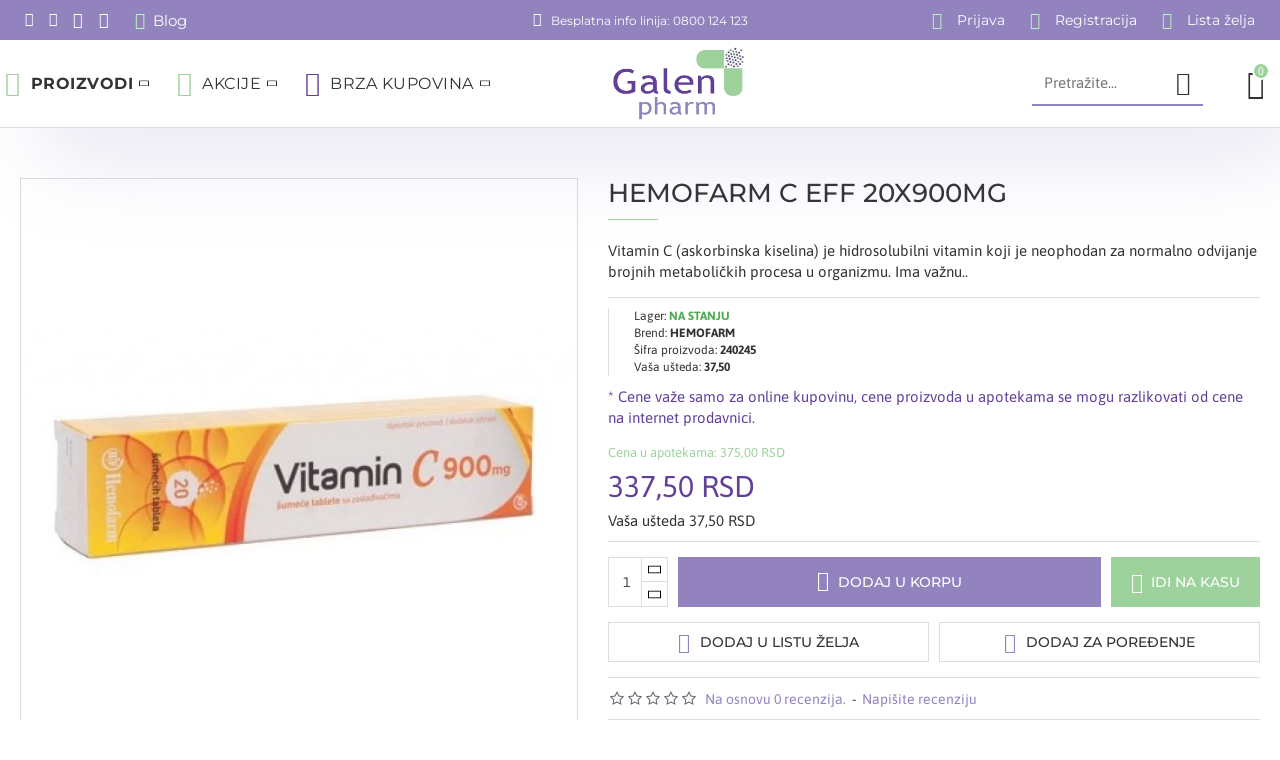

--- FILE ---
content_type: text/html; charset=utf-8
request_url: https://www.google.com/recaptcha/api2/anchor?ar=1&k=6LcQ5Z0UAAAAAEHC4Wi7_N_fJpp3_SDRCqpnAE7Z&co=aHR0cHM6Ly93d3cuYXBvdGVrYW5ldC5yczo0NDM.&hl=en&v=9TiwnJFHeuIw_s0wSd3fiKfN&size=normal&anchor-ms=20000&execute-ms=30000&cb=pzqiwfnblz2z
body_size: 48930
content:
<!DOCTYPE HTML><html dir="ltr" lang="en"><head><meta http-equiv="Content-Type" content="text/html; charset=UTF-8">
<meta http-equiv="X-UA-Compatible" content="IE=edge">
<title>reCAPTCHA</title>
<style type="text/css">
/* cyrillic-ext */
@font-face {
  font-family: 'Roboto';
  font-style: normal;
  font-weight: 400;
  font-stretch: 100%;
  src: url(//fonts.gstatic.com/s/roboto/v48/KFO7CnqEu92Fr1ME7kSn66aGLdTylUAMa3GUBHMdazTgWw.woff2) format('woff2');
  unicode-range: U+0460-052F, U+1C80-1C8A, U+20B4, U+2DE0-2DFF, U+A640-A69F, U+FE2E-FE2F;
}
/* cyrillic */
@font-face {
  font-family: 'Roboto';
  font-style: normal;
  font-weight: 400;
  font-stretch: 100%;
  src: url(//fonts.gstatic.com/s/roboto/v48/KFO7CnqEu92Fr1ME7kSn66aGLdTylUAMa3iUBHMdazTgWw.woff2) format('woff2');
  unicode-range: U+0301, U+0400-045F, U+0490-0491, U+04B0-04B1, U+2116;
}
/* greek-ext */
@font-face {
  font-family: 'Roboto';
  font-style: normal;
  font-weight: 400;
  font-stretch: 100%;
  src: url(//fonts.gstatic.com/s/roboto/v48/KFO7CnqEu92Fr1ME7kSn66aGLdTylUAMa3CUBHMdazTgWw.woff2) format('woff2');
  unicode-range: U+1F00-1FFF;
}
/* greek */
@font-face {
  font-family: 'Roboto';
  font-style: normal;
  font-weight: 400;
  font-stretch: 100%;
  src: url(//fonts.gstatic.com/s/roboto/v48/KFO7CnqEu92Fr1ME7kSn66aGLdTylUAMa3-UBHMdazTgWw.woff2) format('woff2');
  unicode-range: U+0370-0377, U+037A-037F, U+0384-038A, U+038C, U+038E-03A1, U+03A3-03FF;
}
/* math */
@font-face {
  font-family: 'Roboto';
  font-style: normal;
  font-weight: 400;
  font-stretch: 100%;
  src: url(//fonts.gstatic.com/s/roboto/v48/KFO7CnqEu92Fr1ME7kSn66aGLdTylUAMawCUBHMdazTgWw.woff2) format('woff2');
  unicode-range: U+0302-0303, U+0305, U+0307-0308, U+0310, U+0312, U+0315, U+031A, U+0326-0327, U+032C, U+032F-0330, U+0332-0333, U+0338, U+033A, U+0346, U+034D, U+0391-03A1, U+03A3-03A9, U+03B1-03C9, U+03D1, U+03D5-03D6, U+03F0-03F1, U+03F4-03F5, U+2016-2017, U+2034-2038, U+203C, U+2040, U+2043, U+2047, U+2050, U+2057, U+205F, U+2070-2071, U+2074-208E, U+2090-209C, U+20D0-20DC, U+20E1, U+20E5-20EF, U+2100-2112, U+2114-2115, U+2117-2121, U+2123-214F, U+2190, U+2192, U+2194-21AE, U+21B0-21E5, U+21F1-21F2, U+21F4-2211, U+2213-2214, U+2216-22FF, U+2308-230B, U+2310, U+2319, U+231C-2321, U+2336-237A, U+237C, U+2395, U+239B-23B7, U+23D0, U+23DC-23E1, U+2474-2475, U+25AF, U+25B3, U+25B7, U+25BD, U+25C1, U+25CA, U+25CC, U+25FB, U+266D-266F, U+27C0-27FF, U+2900-2AFF, U+2B0E-2B11, U+2B30-2B4C, U+2BFE, U+3030, U+FF5B, U+FF5D, U+1D400-1D7FF, U+1EE00-1EEFF;
}
/* symbols */
@font-face {
  font-family: 'Roboto';
  font-style: normal;
  font-weight: 400;
  font-stretch: 100%;
  src: url(//fonts.gstatic.com/s/roboto/v48/KFO7CnqEu92Fr1ME7kSn66aGLdTylUAMaxKUBHMdazTgWw.woff2) format('woff2');
  unicode-range: U+0001-000C, U+000E-001F, U+007F-009F, U+20DD-20E0, U+20E2-20E4, U+2150-218F, U+2190, U+2192, U+2194-2199, U+21AF, U+21E6-21F0, U+21F3, U+2218-2219, U+2299, U+22C4-22C6, U+2300-243F, U+2440-244A, U+2460-24FF, U+25A0-27BF, U+2800-28FF, U+2921-2922, U+2981, U+29BF, U+29EB, U+2B00-2BFF, U+4DC0-4DFF, U+FFF9-FFFB, U+10140-1018E, U+10190-1019C, U+101A0, U+101D0-101FD, U+102E0-102FB, U+10E60-10E7E, U+1D2C0-1D2D3, U+1D2E0-1D37F, U+1F000-1F0FF, U+1F100-1F1AD, U+1F1E6-1F1FF, U+1F30D-1F30F, U+1F315, U+1F31C, U+1F31E, U+1F320-1F32C, U+1F336, U+1F378, U+1F37D, U+1F382, U+1F393-1F39F, U+1F3A7-1F3A8, U+1F3AC-1F3AF, U+1F3C2, U+1F3C4-1F3C6, U+1F3CA-1F3CE, U+1F3D4-1F3E0, U+1F3ED, U+1F3F1-1F3F3, U+1F3F5-1F3F7, U+1F408, U+1F415, U+1F41F, U+1F426, U+1F43F, U+1F441-1F442, U+1F444, U+1F446-1F449, U+1F44C-1F44E, U+1F453, U+1F46A, U+1F47D, U+1F4A3, U+1F4B0, U+1F4B3, U+1F4B9, U+1F4BB, U+1F4BF, U+1F4C8-1F4CB, U+1F4D6, U+1F4DA, U+1F4DF, U+1F4E3-1F4E6, U+1F4EA-1F4ED, U+1F4F7, U+1F4F9-1F4FB, U+1F4FD-1F4FE, U+1F503, U+1F507-1F50B, U+1F50D, U+1F512-1F513, U+1F53E-1F54A, U+1F54F-1F5FA, U+1F610, U+1F650-1F67F, U+1F687, U+1F68D, U+1F691, U+1F694, U+1F698, U+1F6AD, U+1F6B2, U+1F6B9-1F6BA, U+1F6BC, U+1F6C6-1F6CF, U+1F6D3-1F6D7, U+1F6E0-1F6EA, U+1F6F0-1F6F3, U+1F6F7-1F6FC, U+1F700-1F7FF, U+1F800-1F80B, U+1F810-1F847, U+1F850-1F859, U+1F860-1F887, U+1F890-1F8AD, U+1F8B0-1F8BB, U+1F8C0-1F8C1, U+1F900-1F90B, U+1F93B, U+1F946, U+1F984, U+1F996, U+1F9E9, U+1FA00-1FA6F, U+1FA70-1FA7C, U+1FA80-1FA89, U+1FA8F-1FAC6, U+1FACE-1FADC, U+1FADF-1FAE9, U+1FAF0-1FAF8, U+1FB00-1FBFF;
}
/* vietnamese */
@font-face {
  font-family: 'Roboto';
  font-style: normal;
  font-weight: 400;
  font-stretch: 100%;
  src: url(//fonts.gstatic.com/s/roboto/v48/KFO7CnqEu92Fr1ME7kSn66aGLdTylUAMa3OUBHMdazTgWw.woff2) format('woff2');
  unicode-range: U+0102-0103, U+0110-0111, U+0128-0129, U+0168-0169, U+01A0-01A1, U+01AF-01B0, U+0300-0301, U+0303-0304, U+0308-0309, U+0323, U+0329, U+1EA0-1EF9, U+20AB;
}
/* latin-ext */
@font-face {
  font-family: 'Roboto';
  font-style: normal;
  font-weight: 400;
  font-stretch: 100%;
  src: url(//fonts.gstatic.com/s/roboto/v48/KFO7CnqEu92Fr1ME7kSn66aGLdTylUAMa3KUBHMdazTgWw.woff2) format('woff2');
  unicode-range: U+0100-02BA, U+02BD-02C5, U+02C7-02CC, U+02CE-02D7, U+02DD-02FF, U+0304, U+0308, U+0329, U+1D00-1DBF, U+1E00-1E9F, U+1EF2-1EFF, U+2020, U+20A0-20AB, U+20AD-20C0, U+2113, U+2C60-2C7F, U+A720-A7FF;
}
/* latin */
@font-face {
  font-family: 'Roboto';
  font-style: normal;
  font-weight: 400;
  font-stretch: 100%;
  src: url(//fonts.gstatic.com/s/roboto/v48/KFO7CnqEu92Fr1ME7kSn66aGLdTylUAMa3yUBHMdazQ.woff2) format('woff2');
  unicode-range: U+0000-00FF, U+0131, U+0152-0153, U+02BB-02BC, U+02C6, U+02DA, U+02DC, U+0304, U+0308, U+0329, U+2000-206F, U+20AC, U+2122, U+2191, U+2193, U+2212, U+2215, U+FEFF, U+FFFD;
}
/* cyrillic-ext */
@font-face {
  font-family: 'Roboto';
  font-style: normal;
  font-weight: 500;
  font-stretch: 100%;
  src: url(//fonts.gstatic.com/s/roboto/v48/KFO7CnqEu92Fr1ME7kSn66aGLdTylUAMa3GUBHMdazTgWw.woff2) format('woff2');
  unicode-range: U+0460-052F, U+1C80-1C8A, U+20B4, U+2DE0-2DFF, U+A640-A69F, U+FE2E-FE2F;
}
/* cyrillic */
@font-face {
  font-family: 'Roboto';
  font-style: normal;
  font-weight: 500;
  font-stretch: 100%;
  src: url(//fonts.gstatic.com/s/roboto/v48/KFO7CnqEu92Fr1ME7kSn66aGLdTylUAMa3iUBHMdazTgWw.woff2) format('woff2');
  unicode-range: U+0301, U+0400-045F, U+0490-0491, U+04B0-04B1, U+2116;
}
/* greek-ext */
@font-face {
  font-family: 'Roboto';
  font-style: normal;
  font-weight: 500;
  font-stretch: 100%;
  src: url(//fonts.gstatic.com/s/roboto/v48/KFO7CnqEu92Fr1ME7kSn66aGLdTylUAMa3CUBHMdazTgWw.woff2) format('woff2');
  unicode-range: U+1F00-1FFF;
}
/* greek */
@font-face {
  font-family: 'Roboto';
  font-style: normal;
  font-weight: 500;
  font-stretch: 100%;
  src: url(//fonts.gstatic.com/s/roboto/v48/KFO7CnqEu92Fr1ME7kSn66aGLdTylUAMa3-UBHMdazTgWw.woff2) format('woff2');
  unicode-range: U+0370-0377, U+037A-037F, U+0384-038A, U+038C, U+038E-03A1, U+03A3-03FF;
}
/* math */
@font-face {
  font-family: 'Roboto';
  font-style: normal;
  font-weight: 500;
  font-stretch: 100%;
  src: url(//fonts.gstatic.com/s/roboto/v48/KFO7CnqEu92Fr1ME7kSn66aGLdTylUAMawCUBHMdazTgWw.woff2) format('woff2');
  unicode-range: U+0302-0303, U+0305, U+0307-0308, U+0310, U+0312, U+0315, U+031A, U+0326-0327, U+032C, U+032F-0330, U+0332-0333, U+0338, U+033A, U+0346, U+034D, U+0391-03A1, U+03A3-03A9, U+03B1-03C9, U+03D1, U+03D5-03D6, U+03F0-03F1, U+03F4-03F5, U+2016-2017, U+2034-2038, U+203C, U+2040, U+2043, U+2047, U+2050, U+2057, U+205F, U+2070-2071, U+2074-208E, U+2090-209C, U+20D0-20DC, U+20E1, U+20E5-20EF, U+2100-2112, U+2114-2115, U+2117-2121, U+2123-214F, U+2190, U+2192, U+2194-21AE, U+21B0-21E5, U+21F1-21F2, U+21F4-2211, U+2213-2214, U+2216-22FF, U+2308-230B, U+2310, U+2319, U+231C-2321, U+2336-237A, U+237C, U+2395, U+239B-23B7, U+23D0, U+23DC-23E1, U+2474-2475, U+25AF, U+25B3, U+25B7, U+25BD, U+25C1, U+25CA, U+25CC, U+25FB, U+266D-266F, U+27C0-27FF, U+2900-2AFF, U+2B0E-2B11, U+2B30-2B4C, U+2BFE, U+3030, U+FF5B, U+FF5D, U+1D400-1D7FF, U+1EE00-1EEFF;
}
/* symbols */
@font-face {
  font-family: 'Roboto';
  font-style: normal;
  font-weight: 500;
  font-stretch: 100%;
  src: url(//fonts.gstatic.com/s/roboto/v48/KFO7CnqEu92Fr1ME7kSn66aGLdTylUAMaxKUBHMdazTgWw.woff2) format('woff2');
  unicode-range: U+0001-000C, U+000E-001F, U+007F-009F, U+20DD-20E0, U+20E2-20E4, U+2150-218F, U+2190, U+2192, U+2194-2199, U+21AF, U+21E6-21F0, U+21F3, U+2218-2219, U+2299, U+22C4-22C6, U+2300-243F, U+2440-244A, U+2460-24FF, U+25A0-27BF, U+2800-28FF, U+2921-2922, U+2981, U+29BF, U+29EB, U+2B00-2BFF, U+4DC0-4DFF, U+FFF9-FFFB, U+10140-1018E, U+10190-1019C, U+101A0, U+101D0-101FD, U+102E0-102FB, U+10E60-10E7E, U+1D2C0-1D2D3, U+1D2E0-1D37F, U+1F000-1F0FF, U+1F100-1F1AD, U+1F1E6-1F1FF, U+1F30D-1F30F, U+1F315, U+1F31C, U+1F31E, U+1F320-1F32C, U+1F336, U+1F378, U+1F37D, U+1F382, U+1F393-1F39F, U+1F3A7-1F3A8, U+1F3AC-1F3AF, U+1F3C2, U+1F3C4-1F3C6, U+1F3CA-1F3CE, U+1F3D4-1F3E0, U+1F3ED, U+1F3F1-1F3F3, U+1F3F5-1F3F7, U+1F408, U+1F415, U+1F41F, U+1F426, U+1F43F, U+1F441-1F442, U+1F444, U+1F446-1F449, U+1F44C-1F44E, U+1F453, U+1F46A, U+1F47D, U+1F4A3, U+1F4B0, U+1F4B3, U+1F4B9, U+1F4BB, U+1F4BF, U+1F4C8-1F4CB, U+1F4D6, U+1F4DA, U+1F4DF, U+1F4E3-1F4E6, U+1F4EA-1F4ED, U+1F4F7, U+1F4F9-1F4FB, U+1F4FD-1F4FE, U+1F503, U+1F507-1F50B, U+1F50D, U+1F512-1F513, U+1F53E-1F54A, U+1F54F-1F5FA, U+1F610, U+1F650-1F67F, U+1F687, U+1F68D, U+1F691, U+1F694, U+1F698, U+1F6AD, U+1F6B2, U+1F6B9-1F6BA, U+1F6BC, U+1F6C6-1F6CF, U+1F6D3-1F6D7, U+1F6E0-1F6EA, U+1F6F0-1F6F3, U+1F6F7-1F6FC, U+1F700-1F7FF, U+1F800-1F80B, U+1F810-1F847, U+1F850-1F859, U+1F860-1F887, U+1F890-1F8AD, U+1F8B0-1F8BB, U+1F8C0-1F8C1, U+1F900-1F90B, U+1F93B, U+1F946, U+1F984, U+1F996, U+1F9E9, U+1FA00-1FA6F, U+1FA70-1FA7C, U+1FA80-1FA89, U+1FA8F-1FAC6, U+1FACE-1FADC, U+1FADF-1FAE9, U+1FAF0-1FAF8, U+1FB00-1FBFF;
}
/* vietnamese */
@font-face {
  font-family: 'Roboto';
  font-style: normal;
  font-weight: 500;
  font-stretch: 100%;
  src: url(//fonts.gstatic.com/s/roboto/v48/KFO7CnqEu92Fr1ME7kSn66aGLdTylUAMa3OUBHMdazTgWw.woff2) format('woff2');
  unicode-range: U+0102-0103, U+0110-0111, U+0128-0129, U+0168-0169, U+01A0-01A1, U+01AF-01B0, U+0300-0301, U+0303-0304, U+0308-0309, U+0323, U+0329, U+1EA0-1EF9, U+20AB;
}
/* latin-ext */
@font-face {
  font-family: 'Roboto';
  font-style: normal;
  font-weight: 500;
  font-stretch: 100%;
  src: url(//fonts.gstatic.com/s/roboto/v48/KFO7CnqEu92Fr1ME7kSn66aGLdTylUAMa3KUBHMdazTgWw.woff2) format('woff2');
  unicode-range: U+0100-02BA, U+02BD-02C5, U+02C7-02CC, U+02CE-02D7, U+02DD-02FF, U+0304, U+0308, U+0329, U+1D00-1DBF, U+1E00-1E9F, U+1EF2-1EFF, U+2020, U+20A0-20AB, U+20AD-20C0, U+2113, U+2C60-2C7F, U+A720-A7FF;
}
/* latin */
@font-face {
  font-family: 'Roboto';
  font-style: normal;
  font-weight: 500;
  font-stretch: 100%;
  src: url(//fonts.gstatic.com/s/roboto/v48/KFO7CnqEu92Fr1ME7kSn66aGLdTylUAMa3yUBHMdazQ.woff2) format('woff2');
  unicode-range: U+0000-00FF, U+0131, U+0152-0153, U+02BB-02BC, U+02C6, U+02DA, U+02DC, U+0304, U+0308, U+0329, U+2000-206F, U+20AC, U+2122, U+2191, U+2193, U+2212, U+2215, U+FEFF, U+FFFD;
}
/* cyrillic-ext */
@font-face {
  font-family: 'Roboto';
  font-style: normal;
  font-weight: 900;
  font-stretch: 100%;
  src: url(//fonts.gstatic.com/s/roboto/v48/KFO7CnqEu92Fr1ME7kSn66aGLdTylUAMa3GUBHMdazTgWw.woff2) format('woff2');
  unicode-range: U+0460-052F, U+1C80-1C8A, U+20B4, U+2DE0-2DFF, U+A640-A69F, U+FE2E-FE2F;
}
/* cyrillic */
@font-face {
  font-family: 'Roboto';
  font-style: normal;
  font-weight: 900;
  font-stretch: 100%;
  src: url(//fonts.gstatic.com/s/roboto/v48/KFO7CnqEu92Fr1ME7kSn66aGLdTylUAMa3iUBHMdazTgWw.woff2) format('woff2');
  unicode-range: U+0301, U+0400-045F, U+0490-0491, U+04B0-04B1, U+2116;
}
/* greek-ext */
@font-face {
  font-family: 'Roboto';
  font-style: normal;
  font-weight: 900;
  font-stretch: 100%;
  src: url(//fonts.gstatic.com/s/roboto/v48/KFO7CnqEu92Fr1ME7kSn66aGLdTylUAMa3CUBHMdazTgWw.woff2) format('woff2');
  unicode-range: U+1F00-1FFF;
}
/* greek */
@font-face {
  font-family: 'Roboto';
  font-style: normal;
  font-weight: 900;
  font-stretch: 100%;
  src: url(//fonts.gstatic.com/s/roboto/v48/KFO7CnqEu92Fr1ME7kSn66aGLdTylUAMa3-UBHMdazTgWw.woff2) format('woff2');
  unicode-range: U+0370-0377, U+037A-037F, U+0384-038A, U+038C, U+038E-03A1, U+03A3-03FF;
}
/* math */
@font-face {
  font-family: 'Roboto';
  font-style: normal;
  font-weight: 900;
  font-stretch: 100%;
  src: url(//fonts.gstatic.com/s/roboto/v48/KFO7CnqEu92Fr1ME7kSn66aGLdTylUAMawCUBHMdazTgWw.woff2) format('woff2');
  unicode-range: U+0302-0303, U+0305, U+0307-0308, U+0310, U+0312, U+0315, U+031A, U+0326-0327, U+032C, U+032F-0330, U+0332-0333, U+0338, U+033A, U+0346, U+034D, U+0391-03A1, U+03A3-03A9, U+03B1-03C9, U+03D1, U+03D5-03D6, U+03F0-03F1, U+03F4-03F5, U+2016-2017, U+2034-2038, U+203C, U+2040, U+2043, U+2047, U+2050, U+2057, U+205F, U+2070-2071, U+2074-208E, U+2090-209C, U+20D0-20DC, U+20E1, U+20E5-20EF, U+2100-2112, U+2114-2115, U+2117-2121, U+2123-214F, U+2190, U+2192, U+2194-21AE, U+21B0-21E5, U+21F1-21F2, U+21F4-2211, U+2213-2214, U+2216-22FF, U+2308-230B, U+2310, U+2319, U+231C-2321, U+2336-237A, U+237C, U+2395, U+239B-23B7, U+23D0, U+23DC-23E1, U+2474-2475, U+25AF, U+25B3, U+25B7, U+25BD, U+25C1, U+25CA, U+25CC, U+25FB, U+266D-266F, U+27C0-27FF, U+2900-2AFF, U+2B0E-2B11, U+2B30-2B4C, U+2BFE, U+3030, U+FF5B, U+FF5D, U+1D400-1D7FF, U+1EE00-1EEFF;
}
/* symbols */
@font-face {
  font-family: 'Roboto';
  font-style: normal;
  font-weight: 900;
  font-stretch: 100%;
  src: url(//fonts.gstatic.com/s/roboto/v48/KFO7CnqEu92Fr1ME7kSn66aGLdTylUAMaxKUBHMdazTgWw.woff2) format('woff2');
  unicode-range: U+0001-000C, U+000E-001F, U+007F-009F, U+20DD-20E0, U+20E2-20E4, U+2150-218F, U+2190, U+2192, U+2194-2199, U+21AF, U+21E6-21F0, U+21F3, U+2218-2219, U+2299, U+22C4-22C6, U+2300-243F, U+2440-244A, U+2460-24FF, U+25A0-27BF, U+2800-28FF, U+2921-2922, U+2981, U+29BF, U+29EB, U+2B00-2BFF, U+4DC0-4DFF, U+FFF9-FFFB, U+10140-1018E, U+10190-1019C, U+101A0, U+101D0-101FD, U+102E0-102FB, U+10E60-10E7E, U+1D2C0-1D2D3, U+1D2E0-1D37F, U+1F000-1F0FF, U+1F100-1F1AD, U+1F1E6-1F1FF, U+1F30D-1F30F, U+1F315, U+1F31C, U+1F31E, U+1F320-1F32C, U+1F336, U+1F378, U+1F37D, U+1F382, U+1F393-1F39F, U+1F3A7-1F3A8, U+1F3AC-1F3AF, U+1F3C2, U+1F3C4-1F3C6, U+1F3CA-1F3CE, U+1F3D4-1F3E0, U+1F3ED, U+1F3F1-1F3F3, U+1F3F5-1F3F7, U+1F408, U+1F415, U+1F41F, U+1F426, U+1F43F, U+1F441-1F442, U+1F444, U+1F446-1F449, U+1F44C-1F44E, U+1F453, U+1F46A, U+1F47D, U+1F4A3, U+1F4B0, U+1F4B3, U+1F4B9, U+1F4BB, U+1F4BF, U+1F4C8-1F4CB, U+1F4D6, U+1F4DA, U+1F4DF, U+1F4E3-1F4E6, U+1F4EA-1F4ED, U+1F4F7, U+1F4F9-1F4FB, U+1F4FD-1F4FE, U+1F503, U+1F507-1F50B, U+1F50D, U+1F512-1F513, U+1F53E-1F54A, U+1F54F-1F5FA, U+1F610, U+1F650-1F67F, U+1F687, U+1F68D, U+1F691, U+1F694, U+1F698, U+1F6AD, U+1F6B2, U+1F6B9-1F6BA, U+1F6BC, U+1F6C6-1F6CF, U+1F6D3-1F6D7, U+1F6E0-1F6EA, U+1F6F0-1F6F3, U+1F6F7-1F6FC, U+1F700-1F7FF, U+1F800-1F80B, U+1F810-1F847, U+1F850-1F859, U+1F860-1F887, U+1F890-1F8AD, U+1F8B0-1F8BB, U+1F8C0-1F8C1, U+1F900-1F90B, U+1F93B, U+1F946, U+1F984, U+1F996, U+1F9E9, U+1FA00-1FA6F, U+1FA70-1FA7C, U+1FA80-1FA89, U+1FA8F-1FAC6, U+1FACE-1FADC, U+1FADF-1FAE9, U+1FAF0-1FAF8, U+1FB00-1FBFF;
}
/* vietnamese */
@font-face {
  font-family: 'Roboto';
  font-style: normal;
  font-weight: 900;
  font-stretch: 100%;
  src: url(//fonts.gstatic.com/s/roboto/v48/KFO7CnqEu92Fr1ME7kSn66aGLdTylUAMa3OUBHMdazTgWw.woff2) format('woff2');
  unicode-range: U+0102-0103, U+0110-0111, U+0128-0129, U+0168-0169, U+01A0-01A1, U+01AF-01B0, U+0300-0301, U+0303-0304, U+0308-0309, U+0323, U+0329, U+1EA0-1EF9, U+20AB;
}
/* latin-ext */
@font-face {
  font-family: 'Roboto';
  font-style: normal;
  font-weight: 900;
  font-stretch: 100%;
  src: url(//fonts.gstatic.com/s/roboto/v48/KFO7CnqEu92Fr1ME7kSn66aGLdTylUAMa3KUBHMdazTgWw.woff2) format('woff2');
  unicode-range: U+0100-02BA, U+02BD-02C5, U+02C7-02CC, U+02CE-02D7, U+02DD-02FF, U+0304, U+0308, U+0329, U+1D00-1DBF, U+1E00-1E9F, U+1EF2-1EFF, U+2020, U+20A0-20AB, U+20AD-20C0, U+2113, U+2C60-2C7F, U+A720-A7FF;
}
/* latin */
@font-face {
  font-family: 'Roboto';
  font-style: normal;
  font-weight: 900;
  font-stretch: 100%;
  src: url(//fonts.gstatic.com/s/roboto/v48/KFO7CnqEu92Fr1ME7kSn66aGLdTylUAMa3yUBHMdazQ.woff2) format('woff2');
  unicode-range: U+0000-00FF, U+0131, U+0152-0153, U+02BB-02BC, U+02C6, U+02DA, U+02DC, U+0304, U+0308, U+0329, U+2000-206F, U+20AC, U+2122, U+2191, U+2193, U+2212, U+2215, U+FEFF, U+FFFD;
}

</style>
<link rel="stylesheet" type="text/css" href="https://www.gstatic.com/recaptcha/releases/9TiwnJFHeuIw_s0wSd3fiKfN/styles__ltr.css">
<script nonce="7sCoYJIugJa60JMwb-nebA" type="text/javascript">window['__recaptcha_api'] = 'https://www.google.com/recaptcha/api2/';</script>
<script type="text/javascript" src="https://www.gstatic.com/recaptcha/releases/9TiwnJFHeuIw_s0wSd3fiKfN/recaptcha__en.js" nonce="7sCoYJIugJa60JMwb-nebA">
      
    </script></head>
<body><div id="rc-anchor-alert" class="rc-anchor-alert"></div>
<input type="hidden" id="recaptcha-token" value="[base64]">
<script type="text/javascript" nonce="7sCoYJIugJa60JMwb-nebA">
      recaptcha.anchor.Main.init("[\x22ainput\x22,[\x22bgdata\x22,\x22\x22,\[base64]/[base64]/bmV3IFpbdF0obVswXSk6Sz09Mj9uZXcgWlt0XShtWzBdLG1bMV0pOks9PTM/bmV3IFpbdF0obVswXSxtWzFdLG1bMl0pOks9PTQ/[base64]/[base64]/[base64]/[base64]/[base64]/[base64]/[base64]/[base64]/[base64]/[base64]/[base64]/[base64]/[base64]/[base64]\\u003d\\u003d\x22,\[base64]\\u003d\\u003d\x22,\[base64]/[base64]/S8O/YsOpwqPCj8KKwofCiEXCtMObS8KgKcKqwqDDgGthVVh7U8KybsKIM8K/wrnCjMOvw6Uew65Ww5fCiQc8wpXCkEvDh2vCgE7CnXQ7w7PDuMK2IcKUwqJFdxctwovClsO0E3nCg2B6wrcCw6dGIsKBdHIUU8K6DlvDlhRxwpoTwoPDrsONbcKVH8OQwrt5w5fCvsKlb8KNUsKwQ8KtJFoqwrvCi8KcJSDCr1/DrMKlWUANSTQEDQ3CgsOjNsO0w7NKHsK2w4BYF3TCvD3Co1XCgWDCvcOUUgnDssO3D8Kfw68ZRcKwLjbCtsKUOCoTRMKsMQRww4RVcsKAcRLDhMOqwqTClx11VsKZZwszwpo/w6/ChMO+IMK4UMOew6ZEwpzDrcKxw7vDtUELH8O4wq5EwqHDpGUAw53DmwXCjsKbwo4xwqvDhQfDvSt/w5ZKXsKzw77CtWfDjMKqwrjDjcOHw7soIcOewoccBcKlXsKTcsKUwq3DiQZ6w6FwZl8lK1wnQRPDjcKhITzDrMOqasOjw5bCnxLDp8Kfbh8eLcO4TwYtU8OIDQ/Dig8LCcKlw53CjcK1LFjDlXXDoMOXwqTCqcK3ccKhw4jCug/CmsKlw71owroQDQDDuwsFwrNwwoVeLnpKwqTCn8KNLcOaWlnDoFEjwqHDrcOfw5LDnWlYw6fDsMKTQsKeVC5DZDnDi2cCXMK+wr3DsWwYKEhaSx3Cm23DjAABwqcML1XCsALDu2J5AMO8w7HCvG/[base64]/CscKfcFBywrR+wp5Dw5fDmsOhZE8vw7LCu8K2woXDmsKLwr3DmcO5YVDClhUOBsKmwoXDskkGwqBBZVXCuDllw5zClMORTj/CnsKOWMO2w5vDsTo4EMOAwpTCjwJoD8OJw4Qgw4Jmw77DnifDghUFFcOzw4Emw4IWw6YCUMOoYAjDo8Krw5Qba8KDX8KmNW/[base64]/aCMxwobCvDTChcO8w4EQwq7CtgXDkjE/Q23DmgrCoyZtb2LDlinDjcK9wqzCm8OWw7owXcK5acOfwpfCiBXDi1XChTDDpRfDuSXCtsOyw6drwpdsw6gtWSfCjcOgwrjDgsK4wqHCnE/[base64]/wo/CpAXCnMKzwoZJI8Kgc1B0wrnCq8KEOsKVS3VPRMOOw7xLW8K+UsK2w4UhAQc8ZsOQN8KRwr1dGMObRsOBw4h6w6PCghrDjsONw7rCn17DncOLN2/Ci8KQOMKoEsORw4TDoS9WEsKbwrHDt8KlE8OVwo8Fw7nClz4fw6oyR8KHwqDCt8OZQ8ObaUTCkU0DXwREdwXClBzCpMKTbXgMwpHDrFZJw63Dl8OZw73CksOjImXCghLDgSXDnU9uFcO3JTQhwoTCr8OqJsOzIE4/YsKYw785w6DDi8OvZ8KGT2DDulfCv8KeP8OeE8K9w7M0w4bCuBgMZ8OOw445wolIwoh3w6F+w585wobDicKdcmfDi35eRQnCn3nCpDAMbTo0woUFw7jDssOxwpYUeMKZGmlSEsOmF8OpVMKOw4BAwqxNS8O/Cl5zwrnCncOawoPDkihPR03CmRp1AsKId0/Cv3nDsWLCiMOrf8OKw7/Dk8OIQ8ONXmjCqMO0wpZVw64uZsObwpnDjDrCq8K7QA1Qwqg1wrbClVjDnnfCoHUnwpFRJDvCjsK+wpjDtsKfX8OBwrvCuCrDjgFyYzfCjRswW3V/wprCvMO2AcKSw40ow5DCqVLCrMOwPErCjMOJwojCrxsCw754wofCmkDDpcOJwqInwqNyCw7DhQzCm8KBw4sOw5zDhMKlworCp8OYO1k+w4XDoyZZeW/Cn8OqTsOhOMKuw6RPeMKyN8KbwowLNXNDNSlFwqrDkFXCkHw6LcOxNm/DjMKOL2TCtcKkGcK+w5A9KB7CgDJUUSPDjEJBwqdTwqHDhUYPw7YaAMOgVHgsQMO4w4sNw65/VRFrHcOww44ze8K9Y8KqQsOLfWfCnsOow6F2w5DDk8OCw6PDg8OdRHDDhcKcdcOmPsOYXnvDiinCq8K9w6vCgMO3w6NIw7/DvsO7w4nCtMO5QFowD8OxwqtEw4/CuVBRVEzDg0UoYMOAw47Cq8OTwpYWRMOAN8OQa8KEw4DChB9oCcOgw4jCox3DhMOdRikuwr7Dih8uGcOPY0HCv8K7w6UQwqRwwrPDjDFDwr/Dv8OEw7bDmkVxw4DDhsO1W1VKwrbDo8OIesKUw5d3WWVRw6QGwrPDvl4Cw5XCpC5Qej/[base64]/[base64]/[base64]/CmTRsw6PCgcOHw5BFKUE+IMOPFFXCrcOwwojCoHllX8OkSmbDvkpcwqXCuMKKb07CoVUCw6zCqwTCnBpRCGfCszsoNwItM8Kuw43DvDLDksOUdEQBw6BJwrDCt1ciJ8KFHijCpi89w4fCiFY8b8Oxw5/DmwIVbRPCn8KGTzsvXB/Cok5IwqlJw7AIZkdow6YjPsOga8KmJQgMDUdzw67DocKTZUPDigQCbQTColVibMOmJcKnw5R2cQJrw4Ipw4LCh3jCisKBwq1mSFnDnsKMflvCryE8w7dYFjRoOyhxwoHDncO9w5/Ch8KSw4LDpwbCgRhkIMOnwrtJccKWLGPCk3lvwqHCr8KUw4HDvsOuw7PDg3fCllzDrsOkwoZ0wrnCpsKsCWxFb8Kcw4bDgXPDizDDjh/[base64]/[base64]/CnMK7w6/CnVDCqnF1MS/DmcK9w40Rw6bDoUHCgMOxXcKPCcKSwrjDtMO/w7xZwoDDuBbCtcKvwrrCrH/ChsOACsK6C8OKQg7CtsKMRMOqO2J6woZsw5/Dvn/DvcOWw7BOwpYUfXt3w7zCv8Ouw7DDoMOBwp/[base64]/[base64]/[base64]/ChlhBw6YyTcOCwqrDvlBdwr04b8KeFhTDm8OKw4RBwoXCn2siw47CqURyw6bDnz4Hwqkbw75sBF3Cl8OEDsOnw41qwoPChMKsw7bCpC/[base64]/wpPCt1sfwqTCo8KIw4ZUwoDCtnRDCsOhfxfDrMKJBMO1w70Fw4osPHrDosKKO2PCrXtQwq08VsOPwonDpyPDicKDwoVaw6HDnzIpwrcLw5rDlT/DoFTDgMKVw4HCtHzDmsOywoPDt8Omwo8aw7DDigZBV0R1wqRNYsKrY8KgNMO/[base64]/[base64]/Cj8O9w6zDhzUGOMKww60/w69Vw7/DqMKswqhGYMOVHjgYwrpuw5/ClMKvei8MLSUfw41awqMDwrXCvGvCqsKIwpwuO8Ktwo7ChE3CijDDusKTYiDDtAVAIDzDh8K+SCglVwbDv8OCZRlOYcOGw5MVNsOHw77CjjHDmWlew784H0dkw4QzQ3vDs1rCtC7DhsOpw6HCg2kRK1/CiVwWw5XDm8K+f3hIMBPDqjMrV8K4wpjCo0jCpA3CocOYwrTDpR/Cj1/[base64]/[base64]/ChlUqRsKOwpfDr8OnOlTCiSVRwqXDtcKOMcKwDXY3w5LDlCkecAoDwqsNw4AlbcOAScKXCRjDv8KCf13DtsOUB0DDvsOJFHhKGC8EUcKNwoNSKHZ1woFbCgXCqQgvMyx3UHE0SjjDscOowqXCr8ODScOVKkXCgz3DmsKFXsKsw7jDuDoCNk8vw4/DmsKfCEnCmcOowp52cMKZwqQxwoPDtADCh8OHORtnCHUjT8KkH18cwovCpR/DhE7CgVDChsK6w6fDrFZSDgwHwo/CkXwuwqUiw6MgGcKiXT/DkMKYecKewrRQMMOaw6TChMKgRT7CkMOZwppfw6XCpcOJTh8iLsK/[base64]/DpsK8L18ETzcPwqcqPFw+wpUvKsK2Pk1zCDTCrcKBw4jDhsKcwp1sw7ZQwopVfmLDuyXCqcKtDWF4wqZiAsKaUsK4w7EKZsKiw5cowo4kXF4Ywrd+w5koeMKFDSfDrhvCtA99w6XDscKzwpXCqcK3w6/[base64]/[base64]/[base64]/[base64]/SQlNwoNUw4bCuUphw5/[base64]/w7lvw5/DjsO1w53CqFzDkMKow4ESDBnDqcO+Rh5BL8KKw5o6w70iGAtbwqg2wrxRRSPDiAsBEMK4OcORScKswq8bw5oMwq7DnkgmUi3Dl1MJwr9vKXtKFsKywrXDtCUGOQrCnUrDo8OEYsOwwqPDgcOEUmMyF3EJaT/DqDbDrgDDiVosw7cDwpVqw6oNDQBsB8OsIyBVwrcfHiDDlsKMEznDscOBRMK+dMKHwp3Ct8Klw5I1w4pOwoENdMOpUcKaw6DDrsKKw6Y6A8KBwqNlwpPCvcODGcOAwoBKwokwS1ZsAyAswq/Cq8KofcKDw4Bdw5zDnsOdKcOJworDiBnCvCrDviQ8wqQAGcOEwpTDl8K0w4PDrzzDtykgE8KKUBpDw6vDvsK/fcOJw6N5w6NMwrbDmWXDg8OYAsOQXUdOwq0fw54JVHcPwrNkw6DDhhkuw4tbfcOPwr3DhsO7wok1fMOhUhV/wqoDYsO9w7zDoTnDsGMDMypHwrsWwpjDp8K8w5TDusKTw6HDssKCdMO0wqfDiFwCYsKZT8K+wooow4jDrMOOJkfDrcOfLQrCscOVZ8OQDGRxw6LCjDjDhnzDscKew7PDv8KVfiF/DcOKw4I1X0BUwqXDqjc7ccKUwoXCnMKRH3PDhxlPYETCsy7DvMKhwo7CkybCoMK3w7DCvkXCkSDDim8DQsOgT0BjF1PDjHx/S0ZfwobCucOrU0RMRGTCtMOOwp50XHMQBR/CtMO3w57CtMKDw5bDsw7DvMKSw5TCk1BTwq7DpMOJwpfCgMK1VmHDpsKawpNIw6YxwrTDucO9w7lXw6dyPiVtFMK/BjHCsSLCoMOtQsOgEMK2w5HDg8OtLMOyw7dvBsOxSEXCpiEpw6YlQMKicsKQbg07w4kOfMKMCG7DgsKlKhDDt8KNJMOTcj3CqXFxNifCsl7CgFZACMOMJnpnw7PDpwnCvcOLwoUdw6BJw5XDh8Osw6p3Qk7DhsOiwoTDjFXDisKBYcKjw6/[base64]/XMKjc8OccCtET8KbwrbClkxWJ8K/[base64]/w5hkPMKUwovDqsOKw78awpAzwphJemceFMOIwqg+BMKOwrTDicK/w5sBDcKaAS0rwoNjQcK5w4fDoyA0worDqWMDwopGwp/DrsOmwpDChsKzw6HDqn1Cwr/CsBsFJHnCmsKAwp0YEkIwI0TCjybCujciw5dcwo7DuUUPwqLCmwvCoXPCs8KsQSnCpkTCnCUhKw7Cr8KqUU9Jw7vDpQrDigzDnmpGw5rCksO0wqLDmC5Xw7gsCcOqdcOow4PCoMOFUMKAZ8OFwo/DpsKRJsOnLMOKWcKxwo3CoMK/wp4Kw5LDu3w2w6xuw6MCw55hw43DiE3DiULDisO0wprDgz07w77Cu8OmI0E8woPDvWbDlCHDgX7Cr11OwqIgw40rw4sZHBhgNUZYEcKtHcKCwrFVw5rDqQwwDTcHwoTChMOmOcKEQWUiwqvDlcK/w4HDgcOvwqcAw6zDuMONDMKSw53ChcKkRTQiw7jCqm3CvTzCo1fDpRLCrUbChHIZAj0bwo9Pwp/DrE1UwpHCp8OvwpHDl8ORwpEmwp0SMsOcwppdCV4Cw5t4HMOPw7lhw5k8LHxMw6olfxfCnMOEOjp+w7/DpwrDlsKAwo3CusKXwrjDgsKsPcKvXsKLwpV+LF1vcSzCucK7ZcO5eMO4AsKAwrPDvBrCvCnDpA1AKHZCBcOyeCfCqgDDqAvDmMO9BcORKsOVwpwXTEzDkMOLw53DgcKiK8Kzwp56w5DDk2DCkzlBOlx/[base64]/ChxsoMCTDmUvChUQjw5Inw7PDnxpKB8OTB8KnMwnDocOLwpTCpRUjwrTDq8O7McOiJcKZXWIXwq/Dm8KFGcKjw5kqwqY/w6DDvjzCukkHRAICacOBwqULB8OCw7LDlcKPw6khaCZJwrzDoSjCicK+SFRrAUHClBvDjEQJUVJqw5vDsmt4UMKyQ8O1AjrCjsOOw5LDghbCssOqKVHDmMKMwph5w7w+Oyd0fCnDqcKxN8ODcXoMLsKgw71Bwo/CpQnDiWBgw43CmsONXcKUGUfCk3N+w4YBwoLDqMKDDxnCr0QkKMO1woLCqcO5U8O1wrTChEvDsk8mTcKMMANNU8KDa8KlwpEew6Iywp3ChsKEw4XCm3A5w4HColdHaMOrwr18L8KSOkwDT8OIw4LDq8Kxw47CnWTCgcOtwp7DvQHCvVvDrR/Dn8OrLUjDpyvCoA/DtRtiwrJ3wpZewr7DjQ08wqfCviVsw7TDpDfDk0fChinDn8Kdw54Fw6HDosKSDxXCrm3Cgyh6CzzDgMOxwrTDusOYKMKbwrMfwpDDhiIHw7DCoT1/TsKVw5vCrMK8BcKAwoQXw5/[base64]/DtsOrD3gRwroJwrnDm8O9E8OwwrlFwrTDn8OKwp0IW1PCvMKnesOuPsOzamlNwqMoUH9qw6/[base64]/DvVjDosKaW1XDtcOyaw4mE8KDw6TCrztGw57Dh8KFw4TCvVYqTMOuVxIbay4Jw6MkSFhZBMKvw4JMH1NgSkHDtsKBw7fCm8KEw5R5cTQlwpHCtA7DiAPCg8O3wrk+PsOXNFh/w694EMKDwpwgMsOsw7UGwrTDv3DCtsOCV8O+U8KaAsKgVMKxZcOYwpweERbDjV7DoiQvwpZnwqI1IVgYDsKcMcOjPMOiVMOaSsOmwqnCv1HCmcKGwp0OUsOqGsKuwpw/[base64]/IHcqL33ChsKdJMKUwrjDsMKEw5LClCEHNMOMwrrDkxZIE8KKw4RQMXfClxhWT2kWw7HDvMObwojDu07DmyFlGsKeegk5w5/[base64]/DucOMwoLDv8KVHsKpw5gqUcKew77DsxfCvcOdJcKfw5lyw4fDoxAeRQvCo8KaEHdNHsO3JjwIMEvDpgvDicKEw57DjSQsPSEdKyHCtsOhasKgQCxqwrk2BsO/w6pGDMOsIMOUwrgcRyRRw5fCg8OZWGrCq8K6w7FwwpfCpMK9w4jCoF3CvMOCw7EdGMK2GQDClcOewpjDlEduX8OSw4Zew4TDkRcQwo/DgMKlw6LCmsO2w74Zw5jCksO5woJuXxpJDBRkbgbCiDhJBFsLfC8uwogyw5tdLsOKw4A8IBXDlMOlNcOkwoMaw4Uow4fCrcKoRyoJDFnDkUY+wr7Djx4pw5nDmsOpYsKbBj/DuMO2SF/[base64]/[base64]/agZ6RcKxWA9UNxN+cMKFTlnCkBzCqThyB3jClXM8wpR6wo8hw7bCkcKowojDusO6PcKBCnzCqGHDujp3PMKKcsO4fhUrwrHCuSh2VcKqw79fwqMmw5JLwpAWw5nDicKcaMOrd8OtT3cXwrB/w5g2w77Dk28mF3PDs1F6NH1Pw7l9MxAgwrthQQLDqMKuEwMyTUw0w7fCnTdgR8KNw4oiw5vCsMOXMwZuw4HDjyJOw7slPV/Cm1ZcDMOqw75Sw4nCksOmVcOmLwPDplNhw6rCusKnNAJbw5vDljU5w4rDiQXCtMK6woBMIcKcwqFZH8OQBz/Dlh5uwrNPw70zwo/[base64]/wpPCgsK0w5/CkxNFw4XCpMOjfsKPw6XCp8OPw7MwUCsdOMOTVsKlbFAWwoo1UMOZwqPDmkwvHxvDhMO6w6pBacKKI2PCssOLL0Z2woF6w4fDgBXCi1ZNDjHCtcKuJ8KqwqMedih4BhwORcKww7t/fMOHFMOcb2FCw4rDk8OYwqAWPznDrFXCm8O2PR0lHcK4LT/DnGPCkVQrVB02wq3DtMKZwqrDhl/Dn8OlwpcKEsKxw7/DiBzClMKKXMK6w4wHBMK/wr3DulzDmifCi8O2wprDngHCqMKaHMOmwrjDjVxrE8KWwpg8d8OgTWxZHMKNwql3wrx/wr7CiHMAw4XDrFh8NHI5B8OyGzgWSwbDvUMPWgl8ZxoyPGbChxzCtR/ChD/CtcKlBSHDiCXCskVCw4/[base64]/LsKwwqvCpS/Ck8Kbw43CmMKBfFrCvcOjw7RHw6tgw5J6w5Mjw5jCsl/Cs8K0wp/[base64]/CvyxRw4Q1NcONwpzDmRPDmMOecCDCiMK1wpfCtcKXKcO/[base64]/CtF5VesOdwqwuwqEFLMOsasKqcR0rw6XCkghKDT81RMOlw54cf8Kxw43Cs1o7wofCscOtw59rw6Rlwo3CrMKDwp7CisO9MjHDiMOQwpBswoV1wpAlwrF/[base64]/Du8OecsKuw78nBR5cUsOowr82MMKHw5rDtsKNPsOfJiJ+wovClSjClcOhB3vCtcODCTJzw7zCiiLCv33DjSRJwqRuwo4Pw4pkwr7ChhvCvCnCkFBuw6Eiw4gzw4HDpsK3w7TCmMOyNE3Dp8O8aSwHw7Rxwp0/wodJw6sXEU5bw4/DlcOUw63CiMKvw4Nic3tEwo5FTl7CsMO+wrTCtsKDwqJbw5oWB15zCyssZlxLwpxvwpfCmMK/wpPCpw3DjcK5w63DhktVw5FqwpRVw5LDiz/DuMKKw6fDo8Ohw6HCuAUNQcKiEsKxw5FWX8KXwrrDiMOrGsOvVcOZwo7Ckngrw5tRw7rCncKnC8O1RiPCpMKGw4xXwqvCh8ONwoTDnVAiw5/[base64]/DqsKmRG3Dp8K2M8OpSsO3wqbDlkswbyQDwpnCmsO8wqd6w4bDqBDCmyjDjHIcwo7CkTzChCDCqhoPw7VIeFJawpXCmQXCgcOHw7TCgALDsMKUJsOcFMKZw7cifDxcw7dOw6knbRzCp3/CgQrCjSnCsAvDvcKQKsODwoguw4vDtx3DkMKswoouwonDsMOyU3pYLsOXbMK5wpkFwrYgw5ggEk3DpjfDrcOhTi/CoMO4cmtIw41tZsKHwrAow4l8YUoRw43DrzPDvnnDl8OGBsKbKXvDnxFIVMKdwqbDtMOswq7DghtSOBzDhXDClcOAw7PDuCLCsRPCj8KZWhrDvmrDn3DDujnCimbDrcKAwqw6WMKkV1/Cm11OOhfCq8KFw6sEwrwhRcO8wpc8wr7CpsOdw6oNwp7DhMKew4TDqXnDuzMUwqfDlXbDrVg/RFloa2sLwox5QMO6wqJxw5tpwoPDqRrDqnNoLyplw7HCusObOCV4woXDu8KOw6fClsOEPRTCucKCRGvCnDfCmHrDv8Ogw6nCknV0wqwXFhJKO8K0IGfDrwYjQ0TDmMKPwpHDssKPYSLDsMOUwpcyL8KkwqXDoMOOw5rDtMK/K8O3w4pMw6Erw6bCn8K4wpHCu8OKwo/Di8OTw4nCpXw9UzbCvsKLGsKxDxRwwq5hw6LCnMKpw53ClALCmMKlw57ChVocA3UjEALCl33DiMO2w6lCwrRCBcKfwpTDgsOYw5Yjw6ACw6EZwqhZwoNnEMO4AcKkCsOzSMKvw4BxNMOIScO9wo/DpADCq8OnL17Cr8OKw5lHwolOcVF1Vx/Cm2NFwo3CgsKIXW0ywpXCsAbDtC49NsKJe2NlYn80b8K1XWsgIsOHAMOHWgbDp8OcdXHDusKawrhqdWnCk8KiwrjDn2zDtU3Cp2pMw5/CmMKkMMOqcsK/LkfDmsKMQsOZwoPDgR/CtzYZw6HCnsKDwpjCkFfDjVrDq8OwPcOBR25MasKaw6nDhsODwoM/[base64]/CtwQKJFnDlCtrScKkMMOtHC8Zw5p/wqzDqsKbZ8Omw5PCl8OoBsOrVsOcQsOmwrHDsEHCvzo5GzkawrnCscK/[base64]/Dv3FDw4E6Q1NLbkfCuSUUAcKLHMKww7MoUsOkw6TCvsKbwq8BBiLCnsK6w4XDlcK0ecKmJA1iNm4gwqtbw74sw6Z3wrHCmh3CkcOLw70zwqEkAsOMaj7CszVKwo3CgsO4wpvCjC/CnkBEc8K3ZcKzJMOlTMOOKmfCuyM/[base64]/CisK+w6BuAy7CrQVLwpZqFsKEbsK5w47CsCEjSRDClU3DpXESw4czw5rDuDpzcWRea8K8w5Vew61Fwq8RwqXDmD/[base64]/Do8KPwq/[base64]/Dj8OySAtGw6HCscOYw7PCkQwEwpMHwoHDlE/DmhJUw5rCgMObNsK6CcK3w5s3VMKVwoJOwo7Dt8O5MRwdIcOYMsKew4/DlFoSw40vw6XCl2PCn3RRccO0w44VwoZxClzDt8OIaGjDgmJ6N8KLMX7DhH7DqHPDiVcRPMKkB8K7w5bDq8K6w5rDkMKhRsKEw7TCr0LDin/Ckyt9wqV8w6x4w4RYOsOXw7/ClMOnXMOrwr3DnHPCk8K4V8KYw4zChMOJw7bCvMK2w5xMwrgOw5dabgrCnFHDkWgRDMK7UsK8PMKSw7vDml9kw7dqelDCrQAEwo0wVgfDmsKlw5HDv8KSwrTDsQxPw4XCosOBCsOkw5dfw7YfDsK/w5hdEcKFwqDDpX/CvcKUw5/[base64]/[base64]/CnMKha8KYE3l9fX9zWMO8TMOjw48Gw6vDoMKJw6LCpMKEw43Ck1BWRjAZGisbdj94w77Cj8KNVcKcVj7CvXzDvsOXwqnCoTjDlsKZwrRdEjDDlxc2wqdkAMOpw40Kwpt3LFDDkMO/E8OXwo5DZxM9w4jCrcOVMRfCm8Ocw53DvU7DusKQMGQxwpFDw4E6QsOawrNHbHvCnDwhwqpcTsOqVSnCpjXCiGrCiX5rX8KSJsKJLMOOAsOlNsO9w4kVelBMFmHCo8OaeGnCosKgw4rDhR/CrcK8w6NybhjDqyrClVN9wqkKccKLEsOwwo85WWYdEcO8wrlxf8KSbSPCnALDrAJ7BD1nOcKfwoFBIMKow6FJwq5Ow4bChFNqwoRWSEDDvsOhasKPEQHDujEVOUrDqFfCjMK/YsOPNGUoD1HCpsO8w4nDtjDCkmYwwqLCnxzCnMKLw43Dg8OYFcOsw5nDqMKqRwc6JcKrw4PDuEJ6w7bDoUbDtMKJK0bDmGVNVmlow4vCrUzChcK5wobDtE1wwoosw7R5wrMfV0/DlTnCm8KSw5zDkMKkQMKnWXVIZCrDosKsBQnDjX4hwqDCilFiw5dqGXtBViQPwqbCoMKEfC4Awo3DkXt6w5tcwpbCjsKNJgnDncKXw4DCvW7DtEZDw6/[base64]/CisKHwrXDsm5Lw6DCvsOnCsOeDcOyWgLDt8OWfcKFLAIDw45Nwq3DjsORM8KdK8OCwoPCuiLCi0wcw7/DnBrDlX1lwpDCrREOw6cJZ2IBw7Bbw6tNX37DuErDpMKdw5zDp23ClsKSaMK3REwyN8OUYsKDwrPDp3fClsOaJ8KGKBrCs8Kewo3DosKVFBTCkMOCQ8KMwqFgwqzDqMOlwrXDuMOaCBrCn1fDl8KOw7ocworClsKfOC4lUXJSwonCkBFbBw/Dm35HwrrCssOiw60IVsOVw6dfw4lGwrw0FibCrMKfw6p8TsKFwpI3QcK/wr9twrrCsSZBEcKOw7rCuMOxw7QFwqrDpQLCjWEYJk0iUnTCu8Kjw6BQAXM/wq/CjcOEw6jCrjjCt8OwVTBiwpTDkTwnFsKXw67DsMOFUsKlDMOTwpXCpHR1RV/DszTDlcOOwoDChlPCssOfADrDj8KLw6o6BH/CsTDCtF/DkAfDvDc2w6XCjlcEb2RHSMKuFUc1WXvCo8KuZyUTSMOjS8OjwqEpwrVJdMKtTEkYwpHCr8KXFRjDm8KED8KDwrFjwqE2Iyh7wqjDqQ3DtEoyw5Rsw6YiCsOQwpdQNRTCn8KXPmQyw57CqsKgw7PDicOGwobDn3nDuwzCh3/DpjPDjMKaHkDDsm4VWcKrwoMrw5DCoRjDncOUFSXDmR7Cu8OfRsOZOMKZwp/Cu10gwqEewpsaTMKAwpdRwq7Dk0DDqsKQD0HCmAQAZ8O1DlDDnQsiNhtFScKVworCuMOrw7diKX/[base64]/HsOjHVIjCMOxw6YTwrbCpRgMwqw/wqN4wpjCgTt3PglQEMKOw5vDkwzCocKVwoDCpHLCsFPDhBhBwqHClWNTwpPDqmYfTcOfRGwUKcOoBsKKOH/DucKfE8OYwqTDnsK3Eytgwo59fBFRw5hVw5XCucONwpnDriLDp8KMw4d9YcO7YWDCrMOISHlTwqTCv2TCocOzD8KjR1dYPzjDpMOlw43DgmTCmxnDk8OOwpgqKcOUwpDCkRfCtBEvw7FsPMK2w5bCn8KEwoXCp8OHSEjDp8OlEz/DowxaJcO8w6QnIh9ofz1mw6Raw482UlIBw6jDtMKoYF7CnwYgFMKTQEHDvsK3JsOlwogLPkbDr8K/X1rCoMKoK3pidcOoIsKbPMKYw7rCp8ORw7laUsOtD8Onw6gaCWbDtcKbUXfDqDRiwrptw51+N2rCmlh/wpo/UxzCqwfCgMODwqVGw7l9BMOgBcKXVMKzccOfw4zCtsOMw5vCvXpDw5kjM2xoV1QlBsKIcsKxL8KQBcOjfxtewokewpvCocKCHcO+IMOOwp1dBcObwqs6w47Ch8OEwrhcw54SwrHCngQ8SQ/[base64]/[base64]/CscOKw5XCgF7Dj21Lw5nDhnozw4Npw6jCt8OxMyjCvsOLw4NVwp7CtlYJRTTCn1fDucKxw5fCgMK6CMKYw5FCPcKTw5XCocOzQhXDpnXClUNQwpnDs13Co8OlJh9PO2/CkcOHWsKeYwfDmAjCmMO2wrslwrjCo0nDmlByw7HDjEzCkhDDrMO0fsKQwqLDnHRSDDDDmWU9XMOMRsOgS18kIWDDvms/NljCtRULw5ZWwrXCkMOaacOXwp7CpcORwrbCnno0C8KbQE/Ciy88w4TCp8K2cHErRsKawqQTwrErLAXDhcKud8KNcELCvWDDj8KZw5VvOmtjek92w4dywo1awrnDv8K8w63ClSPCsS1PaMK7w5lgBkDCo8OOwqJfMydrwpoPbsKBew/CuSYww4DDuCHClEUdcE4jAzLDgSk2wq/[base64]/CplFAw6DDk3TCpcKMcMKxKsKcwqcbFMKmD8KJw7AlT8Ogw6LCqMKJREMAw4t9AcOqwrpJw5Vawo/DkAHDgE3Cp8KIw6PCqcKJwprCtD3ClMKSw5XDr8OoZ8KmWmsDeX1pM0PDr1s/wrrCvnzCusOsXw8NK8KgXhbDmxrClGXDmsO+N8KEdz3DosKuRz/CgMOaecOwZV3DtWnDhATDsD9NXsKfwqlXw4jCmcK9w4XCrVnCiXpmViBXLSp4fcKxAzxcw5bDusK3XTg9JsKoNQZgwpvDt8OcwpdAw6bDhn7DjwzCmcKhHFrDlno8EUxbBws5w70owo/CtXTDusKywpPCqWwQwobCghkWwrTCuHc9LCzCqm7Cu8KNw6Ipw6bCmsKjw7jDrMKzw5VjTQwqPMKTGXYzw4nCosKSaMOCIMOOR8Oow6HDvjo5BsOjfcO+wqRmw5nDlgbDpA/CvsKCwoHCgUkaZcKlKWhIfAzDmMOTwpUiw7fCssOwfQzDthdBPsOWw6IBw7swwqt8wpbDvsKDdwzDj8KOwo/CnVbCpsK2QcOVwpJvw5nDp3fCrsKwKsKGTEpJCsK/[base64]/KznCvcOFC0HCqDvDqDXChyXDohdKC8K8OVYbw5DCusKow4tow69wNMOXdwjDlDrCv8K7w7BxZV3DgcOBwrMdVcOewonDiMOiYMORwpLDgQgzwrTDvUliAcORwpbCmcONZcKWKcOzw74BfMKaw51TZcO5w6PDqibCg8KuMlnDusKdXcOwdcO/w5jDusOvQjzDvsO5wrDCi8OSbMKQwoDDj8OkwopSwrw8ExU0w5lsVl0sdj/DgmPDoMKqGMKBXsOiw5czJsO8E8K2w64PwqbCnsKWw5vDqgHDucO2C8KZPQ1gXzPDh8KUEMOAw6vDt8KKwqh5wq3DnDYkX0TCnCkYZlUPOE9Bw7A/CsO8wpdmBQXCjRbCicKZwpJIwplrNcKPcWnDiBIgVsKNZjV0w7/[base64]/DvjbDg8OuLivDi8KYwqnCoMKUw6zDiSkDVC0Ew4Z/[base64]/CmcKfw61vIwjDqMOAeQvDmQACYQdzMsKdAsKyUsKyw7LCjQLDncKdw7PDtkUBOSxUw4DDm8KDKcO7QMK2w5h9wqDCvsKTPsKVwrcjw43DrDEZAApxw4fDp3wsCMORw4AiwoXDnsOYYCsYCsOxOW/CgGzDvMOxLsKnIgXChcOawqTDhDfClMKldD8uw7ElSyXDhiQDwqcjecOFwqI/K8O3VWLCpEp8w7o8w7rDlT9twoxVe8KadkzDpQ/[base64]/DmcKmwrNCw4nClhgSwrTCjT3Ct8KKwoxXw4MHRMOtIi5nwr/[base64]/WD7Dp8OxwpRrZcOFw6XDmQfDrCVswqY2woN4b8OCUMOVIS3DuUV9JsKEwpLCjMOCw4PDr8OZw6rDr3fDsX/[base64]/dU1Ee8OGZcKWSMKvbsKBw5nDlzLChMKqw5nDmyTDjDoBKDHChXYNw5FZwrUJwovDlV/[base64]/RcOPfQbCiCbDucKlw5g5HgxRw4UJe8OPfMOONmUXMwrCn2DDmcKbB8O9DcOYVGnCksKLY8OeTkfClRfCv8OKKMOPworCtDcTazoywpvDssK7w4nDscOQw4fCnMK8aSp1w6rDh1PDg8O0wrwSSmfCk8OwTi1FwpPDssKjw595w5TChggGwosnwrhscX3DigUjw6/DhsOTIsKkwopsPwhjNBrCrMKbKgzDscKsAl0Ew6XCm39Vw43DqcOmSMOZw7nCoMOtSFkydcK1wqQNAsOSN296ZMOsw7PDkMOJw4XCscKOC8KwwqIeAcK2wpnCvhTDi8OYPUvCmiVCwr5EwrzCo8Orw78s\x22],null,[\x22conf\x22,null,\x226LcQ5Z0UAAAAAEHC4Wi7_N_fJpp3_SDRCqpnAE7Z\x22,0,null,null,null,1,[21,125,63,73,95,87,41,43,42,83,102,105,109,121],[-3059940,133],0,null,null,null,null,0,null,0,1,700,1,null,0,\x22CvYBEg8I8ajhFRgAOgZUOU5CNWISDwjmjuIVGAA6BlFCb29IYxIPCPeI5jcYADoGb2lsZURkEg8I8M3jFRgBOgZmSVZJaGISDwjiyqA3GAE6BmdMTkNIYxIPCN6/tzcYADoGZWF6dTZkEg8I2NKBMhgAOgZBcTc3dmYSDgi45ZQyGAE6BVFCT0QwEg8I0tuVNxgAOgZmZmFXQWUSDwiV2JQyGAA6BlBxNjBuZBIPCMXziDcYADoGYVhvaWFjEg8IjcqGMhgBOgZPd040dGYSDgiK/Yg3GAA6BU1mSUk0GhkIAxIVHRTwl+M3Dv++pQYZxJ0JGZzijAIZ\x22,0,0,null,null,1,null,0,0],\x22https://www.apotekanet.rs:443\x22,null,[1,1,1],null,null,null,0,3600,[\x22https://www.google.com/intl/en/policies/privacy/\x22,\x22https://www.google.com/intl/en/policies/terms/\x22],\x226v5MOHkYq76ARivT5T861L+BIDGkvLTWGXASPIAPaGk\\u003d\x22,0,0,null,1,1768457386213,0,0,[249,33,197],null,[123,250,204],\x22RC-0btF6K_iBuwfFA\x22,null,null,null,null,null,\x220dAFcWeA7y2SoCJ8iKvLIaBzHzZ1DB8gfoYsB1ciQ2itl9gDb78NiS0ABli7LbxIuPa1rlRccewBOOJgFdcFI0nbMWNm_tG3kuUw\x22,1768540186180]");
    </script></body></html>

--- FILE ---
content_type: image/svg+xml
request_url: https://www.apotekanet.rs/image/catalog/intesa/visa_secure.svg
body_size: 647
content:
<svg xmlns="http://www.w3.org/2000/svg" width="50" height="50" viewBox="0 0 50 50">
  <rect width="50" height="50" style="fill: #fff"/>
  <rect y="25" width="50" height="25" style="fill: #1a1f71"/>
  <path d="M19.77,7,15.06,18.22H12l-2.32-9a1.24,1.24,0,0,0-.69-1,12.61,12.61,0,0,0-2.86-1L6.2,6.9h4.94A1.35,1.35,0,0,1,12.48,8l1.22,6.5,3-7.64Zm12,7.58c0-3-4.1-3.15-4.07-4.47,0-.4.39-.83,1.23-.94a5.43,5.43,0,0,1,2.86.51l.51-2.39a7.66,7.66,0,0,0-2.72-.5c-2.87,0-4.89,1.51-4.91,3.71,0,1.62,1.45,2.53,2.54,3.06s1.52.9,1.52,1.39c0,.76-.9,1.09-1.74,1.1a6,6,0,0,1-3-.71l-.53,2.47a8.72,8.72,0,0,0,3.23.59c3,0,5-1.51,5-3.84m7.58,3.67H42L39.71,7H37.23A1.34,1.34,0,0,0,36,7.82L31.63,18.23H34.7l.6-1.68H39Zm-3.23-4L37.67,10l.88,4.22ZM23.92,7l-2.4,11.23H18.61L21,7Z" style="fill: #1a1f71"/>
  <path d="M11.65,38.85a2.86,2.86,0,0,0,1.37.36c.65,0,1-.31,1-.78s-.29-.68-1-.94c-1-.33-1.54-.83-1.54-1.64a1.82,1.82,0,0,1,2-1.63,3,3,0,0,1,1.35.28l-.25.84a2.49,2.49,0,0,0-1.14-.27c-.65,0-.93.34-.93.68s.33.64,1.08.93c1,.38,1.46.87,1.46,1.68s-.69,1.7-2.15,1.7a3.45,3.45,0,0,1-1.54-.36Z" style="fill: #fff"/>
  <path d="M19.12,37.46H17v1.66h2.39V40H16V34.3h3.29v.85H17v1.47h2.14Z" style="fill: #fff"/>
  <path d="M24.26,39.81a3.89,3.89,0,0,1-1.47.25,2.69,2.69,0,0,1-2.9-2.44,2.94,2.94,0,0,1,0-.42,2.85,2.85,0,0,1,2.69-3,1.61,1.61,0,0,1,.31,0,3.28,3.28,0,0,1,1.38.25l-.22.83a2.65,2.65,0,0,0-1.11-.22,1.89,1.89,0,0,0-2,1.74c0,.12,0,.23,0,.34a1.85,1.85,0,0,0,1.69,2h.31a3.32,3.32,0,0,0,1.13-.2Z" style="fill: #fff"/>
  <path d="M26.09,34.3v3.31c0,1.11.46,1.62,1.15,1.62s1.2-.5,1.2-1.62V34.3h1v3.24c0,1.75-.89,2.53-2.27,2.53S25,39.34,25,37.54V34.3Z" style="fill: #fff"/>
  <path d="M30.58,34.39a9.12,9.12,0,0,1,1.56-.13,2.6,2.6,0,0,1,1.75.46,1.43,1.43,0,0,1,.49,1.14,1.47,1.47,0,0,1-1,1.41h0a1.42,1.42,0,0,1,.79,1.09,12.33,12.33,0,0,0,.44,1.58H33.55a7.75,7.75,0,0,1-.38-1.33c-.17-.74-.43-1-1-1h-.52V40h-1Zm1,2.5h.62c.7,0,1.13-.37,1.13-.94S32.9,35,32.22,35a3.42,3.42,0,0,0-.64,0Z" style="fill: #fff"/>
  <path d="M38.45,37.46H36.32v1.66H38.7V40H35.28V34.3h3.3v.85H36.31v1.47h2.13Z" style="fill: #fff"/>
</svg>


--- FILE ---
content_type: image/svg+xml
request_url: https://www.apotekanet.rs/image/catalog/intesa/maestrocard.svg
body_size: 932
content:
<svg xmlns="http://www.w3.org/2000/svg" width="38.62" height="30" viewBox="0 0 38.62 30">
  <path d="M12.38,29.86v-2a1.2,1.2,0,0,0-1.09-1.26h-.15a1.27,1.27,0,0,0-1.12.56,1.18,1.18,0,0,0-1-.56,1.06,1.06,0,0,0-.93.47V26.7H7.36v3.16h.7V28.11a.74.74,0,0,1,.63-.84h.14c.46,0,.69.3.69.84v1.75h.72V28.11a.75.75,0,0,1,.6-.84H11c.47,0,.69.29.69.83v1.76Zm3.87-1.57V26.71h-.69v.38a1.16,1.16,0,0,0-1-.46,1.66,1.66,0,1,0-.2,3.31h.2a1.22,1.22,0,0,0,1-.46v.38h.69Zm-2.56,0a1.08,1.08,0,1,1,0,.07ZM31,26.63a1.74,1.74,0,0,1,1.22.48,1.58,1.58,0,0,1,.35.53,1.67,1.67,0,0,1-.35,1.84,2,2,0,0,1-.54.36,1.9,1.9,0,0,1-1.37,0,1.7,1.7,0,0,1-.89-2.2,1.6,1.6,0,0,1,.89-.88,1.81,1.81,0,0,1,.69-.14Zm0,.67a.77.77,0,0,0-.39.07.88.88,0,0,0-.52.53,1.16,1.16,0,0,0,0,.82.93.93,0,0,0,.52.53,1.16,1.16,0,0,0,.78,0,1.08,1.08,0,0,0,.34-.21,1.15,1.15,0,0,0,.21-.33,1.19,1.19,0,0,0,0-.83,1.15,1.15,0,0,0-.21-.33,1.08,1.08,0,0,0-.34-.21,1.28,1.28,0,0,0-.39-.07Zm-11,1a1.5,1.5,0,0,0-1.35-1.65H18.5a1.66,1.66,0,0,0,0,3.32,1.89,1.89,0,0,0,1.31-.45l-.33-.5a1.52,1.52,0,0,1-.92.33.88.88,0,0,1-.94-.78H20A2.17,2.17,0,0,1,20,28.29ZM17.65,28a.81.81,0,0,1,.83-.77.79.79,0,0,1,.81.77H17.65Zm5.25-.5a2,2,0,0,0-1-.27c-.38,0-.6.14-.6.37s.24.27.54.31l.33,0c.68.1,1.1.39,1.1,1s-.53,1-1.44,1a2.31,2.31,0,0,1-1.39-.41l.33-.54a1.63,1.63,0,0,0,1.06.33c.47,0,.72-.14.72-.38s-.18-.28-.56-.33l-.34,0c-.71-.11-1.1-.42-1.1-.94s.52-1,1.33-1a2.36,2.36,0,0,1,1.29.34Zm3.31-.18H25.09v1.44c0,.33.12.53.46.53a1.27,1.27,0,0,0,.6-.18l.2.6a1.65,1.65,0,0,1-.86.25c-.81,0-1.1-.44-1.1-1.2V27.33h-.64v-.6h.64v-1h.7v1h1.12Zm2.41-.7a1.56,1.56,0,0,1,.48.08l-.24.65a1,1,0,0,0-.43-.08c-.45,0-.66.29-.66.81V29.9H27.1V26.71h.68v.38a.92.92,0,0,1,.83-.46Zm4.76,2.78a.29.29,0,0,1,.13,0l.1.07a.26.26,0,0,1,.07.1.33.33,0,0,1,0,.24.36.36,0,0,1-.07.1l-.1.07a.29.29,0,0,1-.13,0,.29.29,0,0,1-.23-.09l-.08,0a.36.36,0,0,1,0-.25.27.27,0,0,1,.06-.1.6.6,0,0,1,.11-.06h.11Zm0,.56a.17.17,0,0,0,.1,0,.27.27,0,0,0,.13-.13.17.17,0,0,0,0-.1.14.14,0,0,0,0-.09.22.22,0,0,0,0-.08l-.08-.06a.31.31,0,0,0-.19,0l-.08.06a.24.24,0,0,0-.06.08v.19a.26.26,0,0,0,.14.13h.09Zm0-.39h.09v.12a.11.11,0,0,1-.08,0l.1.11h-.06l-.09-.11h0v.16h-.06v-.29Zm-.08.05v.08h.12a0,0,0,0,0,0-.05h-.05Z" transform="translate(-0.69 0)"/>
  <rect x="14.09" y="2.55" width="10.44" height="18.77" style="fill: #7574b6"/>
  <path d="M15.44,11.94A12,12,0,0,1,20,2.55a11.94,11.94,0,1,0,0,18.77A12,12,0,0,1,15.44,11.94Z" transform="translate(-0.69 0)" style="fill: #dc1f26"/>
  <path d="M38.17,19.33V19h.15v-.08h-.39V19h.16v.38Zm.77,0v-.46h-.12l-.14.33-.14-.33h-.13v.46h.1V19l.12.3h.09l.13-.3v.35Z" transform="translate(-0.69 0)" style="fill: #00a1de"/>
  <path d="M39.31,11.94A11.94,11.94,0,0,1,20,21.32,11.94,11.94,0,0,0,22,4.56a12.33,12.33,0,0,0-2-2,11.94,11.94,0,0,1,19.31,9.39Z" transform="translate(-0.69 0)" style="fill: #00a1de"/>
</svg>
